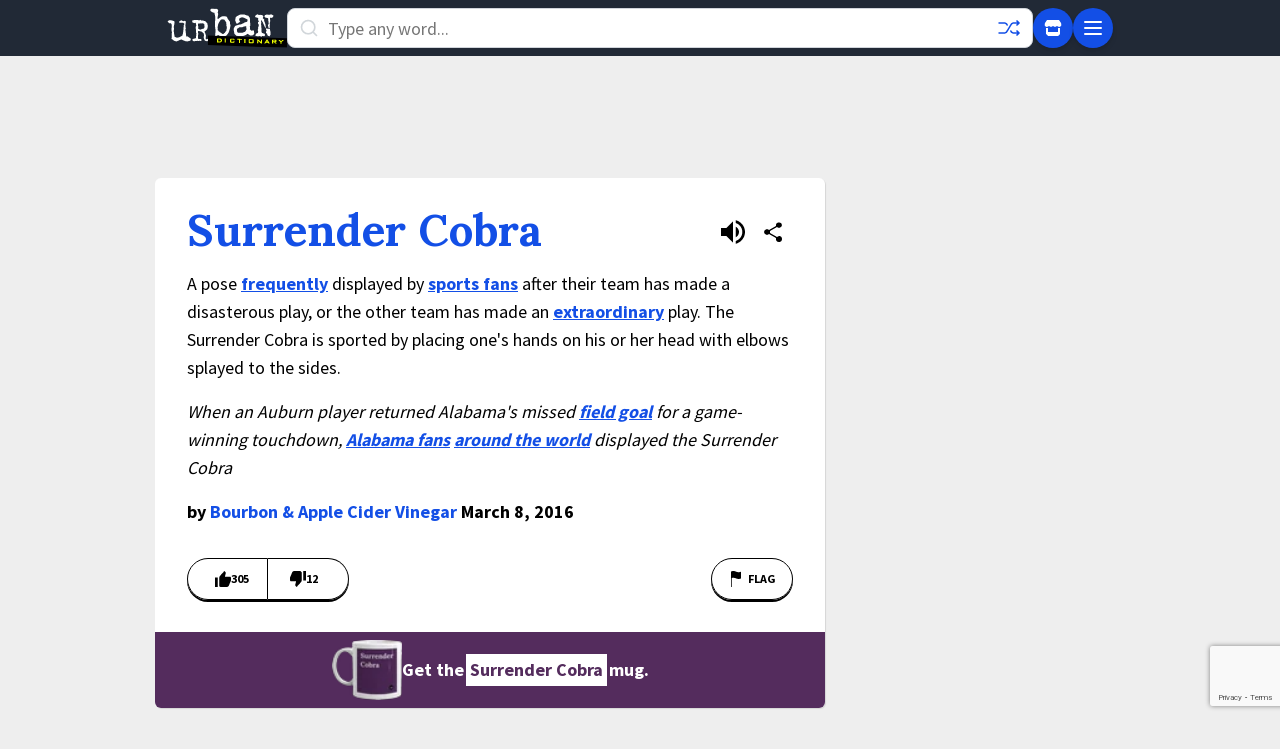

--- FILE ---
content_type: text/html; charset=utf-8
request_url: https://www.google.com/recaptcha/enterprise/anchor?ar=1&k=6Ld5tgYsAAAAAJbQ7kZJJ83v681QB5eCKA2rxyEP&co=aHR0cHM6Ly93d3cudXJiYW5kaWN0aW9uYXJ5LmNvbTo0NDM.&hl=en&v=PoyoqOPhxBO7pBk68S4YbpHZ&size=invisible&anchor-ms=20000&execute-ms=30000&cb=w8c5huw6pm03
body_size: 49683
content:
<!DOCTYPE HTML><html dir="ltr" lang="en"><head><meta http-equiv="Content-Type" content="text/html; charset=UTF-8">
<meta http-equiv="X-UA-Compatible" content="IE=edge">
<title>reCAPTCHA</title>
<style type="text/css">
/* cyrillic-ext */
@font-face {
  font-family: 'Roboto';
  font-style: normal;
  font-weight: 400;
  font-stretch: 100%;
  src: url(//fonts.gstatic.com/s/roboto/v48/KFO7CnqEu92Fr1ME7kSn66aGLdTylUAMa3GUBHMdazTgWw.woff2) format('woff2');
  unicode-range: U+0460-052F, U+1C80-1C8A, U+20B4, U+2DE0-2DFF, U+A640-A69F, U+FE2E-FE2F;
}
/* cyrillic */
@font-face {
  font-family: 'Roboto';
  font-style: normal;
  font-weight: 400;
  font-stretch: 100%;
  src: url(//fonts.gstatic.com/s/roboto/v48/KFO7CnqEu92Fr1ME7kSn66aGLdTylUAMa3iUBHMdazTgWw.woff2) format('woff2');
  unicode-range: U+0301, U+0400-045F, U+0490-0491, U+04B0-04B1, U+2116;
}
/* greek-ext */
@font-face {
  font-family: 'Roboto';
  font-style: normal;
  font-weight: 400;
  font-stretch: 100%;
  src: url(//fonts.gstatic.com/s/roboto/v48/KFO7CnqEu92Fr1ME7kSn66aGLdTylUAMa3CUBHMdazTgWw.woff2) format('woff2');
  unicode-range: U+1F00-1FFF;
}
/* greek */
@font-face {
  font-family: 'Roboto';
  font-style: normal;
  font-weight: 400;
  font-stretch: 100%;
  src: url(//fonts.gstatic.com/s/roboto/v48/KFO7CnqEu92Fr1ME7kSn66aGLdTylUAMa3-UBHMdazTgWw.woff2) format('woff2');
  unicode-range: U+0370-0377, U+037A-037F, U+0384-038A, U+038C, U+038E-03A1, U+03A3-03FF;
}
/* math */
@font-face {
  font-family: 'Roboto';
  font-style: normal;
  font-weight: 400;
  font-stretch: 100%;
  src: url(//fonts.gstatic.com/s/roboto/v48/KFO7CnqEu92Fr1ME7kSn66aGLdTylUAMawCUBHMdazTgWw.woff2) format('woff2');
  unicode-range: U+0302-0303, U+0305, U+0307-0308, U+0310, U+0312, U+0315, U+031A, U+0326-0327, U+032C, U+032F-0330, U+0332-0333, U+0338, U+033A, U+0346, U+034D, U+0391-03A1, U+03A3-03A9, U+03B1-03C9, U+03D1, U+03D5-03D6, U+03F0-03F1, U+03F4-03F5, U+2016-2017, U+2034-2038, U+203C, U+2040, U+2043, U+2047, U+2050, U+2057, U+205F, U+2070-2071, U+2074-208E, U+2090-209C, U+20D0-20DC, U+20E1, U+20E5-20EF, U+2100-2112, U+2114-2115, U+2117-2121, U+2123-214F, U+2190, U+2192, U+2194-21AE, U+21B0-21E5, U+21F1-21F2, U+21F4-2211, U+2213-2214, U+2216-22FF, U+2308-230B, U+2310, U+2319, U+231C-2321, U+2336-237A, U+237C, U+2395, U+239B-23B7, U+23D0, U+23DC-23E1, U+2474-2475, U+25AF, U+25B3, U+25B7, U+25BD, U+25C1, U+25CA, U+25CC, U+25FB, U+266D-266F, U+27C0-27FF, U+2900-2AFF, U+2B0E-2B11, U+2B30-2B4C, U+2BFE, U+3030, U+FF5B, U+FF5D, U+1D400-1D7FF, U+1EE00-1EEFF;
}
/* symbols */
@font-face {
  font-family: 'Roboto';
  font-style: normal;
  font-weight: 400;
  font-stretch: 100%;
  src: url(//fonts.gstatic.com/s/roboto/v48/KFO7CnqEu92Fr1ME7kSn66aGLdTylUAMaxKUBHMdazTgWw.woff2) format('woff2');
  unicode-range: U+0001-000C, U+000E-001F, U+007F-009F, U+20DD-20E0, U+20E2-20E4, U+2150-218F, U+2190, U+2192, U+2194-2199, U+21AF, U+21E6-21F0, U+21F3, U+2218-2219, U+2299, U+22C4-22C6, U+2300-243F, U+2440-244A, U+2460-24FF, U+25A0-27BF, U+2800-28FF, U+2921-2922, U+2981, U+29BF, U+29EB, U+2B00-2BFF, U+4DC0-4DFF, U+FFF9-FFFB, U+10140-1018E, U+10190-1019C, U+101A0, U+101D0-101FD, U+102E0-102FB, U+10E60-10E7E, U+1D2C0-1D2D3, U+1D2E0-1D37F, U+1F000-1F0FF, U+1F100-1F1AD, U+1F1E6-1F1FF, U+1F30D-1F30F, U+1F315, U+1F31C, U+1F31E, U+1F320-1F32C, U+1F336, U+1F378, U+1F37D, U+1F382, U+1F393-1F39F, U+1F3A7-1F3A8, U+1F3AC-1F3AF, U+1F3C2, U+1F3C4-1F3C6, U+1F3CA-1F3CE, U+1F3D4-1F3E0, U+1F3ED, U+1F3F1-1F3F3, U+1F3F5-1F3F7, U+1F408, U+1F415, U+1F41F, U+1F426, U+1F43F, U+1F441-1F442, U+1F444, U+1F446-1F449, U+1F44C-1F44E, U+1F453, U+1F46A, U+1F47D, U+1F4A3, U+1F4B0, U+1F4B3, U+1F4B9, U+1F4BB, U+1F4BF, U+1F4C8-1F4CB, U+1F4D6, U+1F4DA, U+1F4DF, U+1F4E3-1F4E6, U+1F4EA-1F4ED, U+1F4F7, U+1F4F9-1F4FB, U+1F4FD-1F4FE, U+1F503, U+1F507-1F50B, U+1F50D, U+1F512-1F513, U+1F53E-1F54A, U+1F54F-1F5FA, U+1F610, U+1F650-1F67F, U+1F687, U+1F68D, U+1F691, U+1F694, U+1F698, U+1F6AD, U+1F6B2, U+1F6B9-1F6BA, U+1F6BC, U+1F6C6-1F6CF, U+1F6D3-1F6D7, U+1F6E0-1F6EA, U+1F6F0-1F6F3, U+1F6F7-1F6FC, U+1F700-1F7FF, U+1F800-1F80B, U+1F810-1F847, U+1F850-1F859, U+1F860-1F887, U+1F890-1F8AD, U+1F8B0-1F8BB, U+1F8C0-1F8C1, U+1F900-1F90B, U+1F93B, U+1F946, U+1F984, U+1F996, U+1F9E9, U+1FA00-1FA6F, U+1FA70-1FA7C, U+1FA80-1FA89, U+1FA8F-1FAC6, U+1FACE-1FADC, U+1FADF-1FAE9, U+1FAF0-1FAF8, U+1FB00-1FBFF;
}
/* vietnamese */
@font-face {
  font-family: 'Roboto';
  font-style: normal;
  font-weight: 400;
  font-stretch: 100%;
  src: url(//fonts.gstatic.com/s/roboto/v48/KFO7CnqEu92Fr1ME7kSn66aGLdTylUAMa3OUBHMdazTgWw.woff2) format('woff2');
  unicode-range: U+0102-0103, U+0110-0111, U+0128-0129, U+0168-0169, U+01A0-01A1, U+01AF-01B0, U+0300-0301, U+0303-0304, U+0308-0309, U+0323, U+0329, U+1EA0-1EF9, U+20AB;
}
/* latin-ext */
@font-face {
  font-family: 'Roboto';
  font-style: normal;
  font-weight: 400;
  font-stretch: 100%;
  src: url(//fonts.gstatic.com/s/roboto/v48/KFO7CnqEu92Fr1ME7kSn66aGLdTylUAMa3KUBHMdazTgWw.woff2) format('woff2');
  unicode-range: U+0100-02BA, U+02BD-02C5, U+02C7-02CC, U+02CE-02D7, U+02DD-02FF, U+0304, U+0308, U+0329, U+1D00-1DBF, U+1E00-1E9F, U+1EF2-1EFF, U+2020, U+20A0-20AB, U+20AD-20C0, U+2113, U+2C60-2C7F, U+A720-A7FF;
}
/* latin */
@font-face {
  font-family: 'Roboto';
  font-style: normal;
  font-weight: 400;
  font-stretch: 100%;
  src: url(//fonts.gstatic.com/s/roboto/v48/KFO7CnqEu92Fr1ME7kSn66aGLdTylUAMa3yUBHMdazQ.woff2) format('woff2');
  unicode-range: U+0000-00FF, U+0131, U+0152-0153, U+02BB-02BC, U+02C6, U+02DA, U+02DC, U+0304, U+0308, U+0329, U+2000-206F, U+20AC, U+2122, U+2191, U+2193, U+2212, U+2215, U+FEFF, U+FFFD;
}
/* cyrillic-ext */
@font-face {
  font-family: 'Roboto';
  font-style: normal;
  font-weight: 500;
  font-stretch: 100%;
  src: url(//fonts.gstatic.com/s/roboto/v48/KFO7CnqEu92Fr1ME7kSn66aGLdTylUAMa3GUBHMdazTgWw.woff2) format('woff2');
  unicode-range: U+0460-052F, U+1C80-1C8A, U+20B4, U+2DE0-2DFF, U+A640-A69F, U+FE2E-FE2F;
}
/* cyrillic */
@font-face {
  font-family: 'Roboto';
  font-style: normal;
  font-weight: 500;
  font-stretch: 100%;
  src: url(//fonts.gstatic.com/s/roboto/v48/KFO7CnqEu92Fr1ME7kSn66aGLdTylUAMa3iUBHMdazTgWw.woff2) format('woff2');
  unicode-range: U+0301, U+0400-045F, U+0490-0491, U+04B0-04B1, U+2116;
}
/* greek-ext */
@font-face {
  font-family: 'Roboto';
  font-style: normal;
  font-weight: 500;
  font-stretch: 100%;
  src: url(//fonts.gstatic.com/s/roboto/v48/KFO7CnqEu92Fr1ME7kSn66aGLdTylUAMa3CUBHMdazTgWw.woff2) format('woff2');
  unicode-range: U+1F00-1FFF;
}
/* greek */
@font-face {
  font-family: 'Roboto';
  font-style: normal;
  font-weight: 500;
  font-stretch: 100%;
  src: url(//fonts.gstatic.com/s/roboto/v48/KFO7CnqEu92Fr1ME7kSn66aGLdTylUAMa3-UBHMdazTgWw.woff2) format('woff2');
  unicode-range: U+0370-0377, U+037A-037F, U+0384-038A, U+038C, U+038E-03A1, U+03A3-03FF;
}
/* math */
@font-face {
  font-family: 'Roboto';
  font-style: normal;
  font-weight: 500;
  font-stretch: 100%;
  src: url(//fonts.gstatic.com/s/roboto/v48/KFO7CnqEu92Fr1ME7kSn66aGLdTylUAMawCUBHMdazTgWw.woff2) format('woff2');
  unicode-range: U+0302-0303, U+0305, U+0307-0308, U+0310, U+0312, U+0315, U+031A, U+0326-0327, U+032C, U+032F-0330, U+0332-0333, U+0338, U+033A, U+0346, U+034D, U+0391-03A1, U+03A3-03A9, U+03B1-03C9, U+03D1, U+03D5-03D6, U+03F0-03F1, U+03F4-03F5, U+2016-2017, U+2034-2038, U+203C, U+2040, U+2043, U+2047, U+2050, U+2057, U+205F, U+2070-2071, U+2074-208E, U+2090-209C, U+20D0-20DC, U+20E1, U+20E5-20EF, U+2100-2112, U+2114-2115, U+2117-2121, U+2123-214F, U+2190, U+2192, U+2194-21AE, U+21B0-21E5, U+21F1-21F2, U+21F4-2211, U+2213-2214, U+2216-22FF, U+2308-230B, U+2310, U+2319, U+231C-2321, U+2336-237A, U+237C, U+2395, U+239B-23B7, U+23D0, U+23DC-23E1, U+2474-2475, U+25AF, U+25B3, U+25B7, U+25BD, U+25C1, U+25CA, U+25CC, U+25FB, U+266D-266F, U+27C0-27FF, U+2900-2AFF, U+2B0E-2B11, U+2B30-2B4C, U+2BFE, U+3030, U+FF5B, U+FF5D, U+1D400-1D7FF, U+1EE00-1EEFF;
}
/* symbols */
@font-face {
  font-family: 'Roboto';
  font-style: normal;
  font-weight: 500;
  font-stretch: 100%;
  src: url(//fonts.gstatic.com/s/roboto/v48/KFO7CnqEu92Fr1ME7kSn66aGLdTylUAMaxKUBHMdazTgWw.woff2) format('woff2');
  unicode-range: U+0001-000C, U+000E-001F, U+007F-009F, U+20DD-20E0, U+20E2-20E4, U+2150-218F, U+2190, U+2192, U+2194-2199, U+21AF, U+21E6-21F0, U+21F3, U+2218-2219, U+2299, U+22C4-22C6, U+2300-243F, U+2440-244A, U+2460-24FF, U+25A0-27BF, U+2800-28FF, U+2921-2922, U+2981, U+29BF, U+29EB, U+2B00-2BFF, U+4DC0-4DFF, U+FFF9-FFFB, U+10140-1018E, U+10190-1019C, U+101A0, U+101D0-101FD, U+102E0-102FB, U+10E60-10E7E, U+1D2C0-1D2D3, U+1D2E0-1D37F, U+1F000-1F0FF, U+1F100-1F1AD, U+1F1E6-1F1FF, U+1F30D-1F30F, U+1F315, U+1F31C, U+1F31E, U+1F320-1F32C, U+1F336, U+1F378, U+1F37D, U+1F382, U+1F393-1F39F, U+1F3A7-1F3A8, U+1F3AC-1F3AF, U+1F3C2, U+1F3C4-1F3C6, U+1F3CA-1F3CE, U+1F3D4-1F3E0, U+1F3ED, U+1F3F1-1F3F3, U+1F3F5-1F3F7, U+1F408, U+1F415, U+1F41F, U+1F426, U+1F43F, U+1F441-1F442, U+1F444, U+1F446-1F449, U+1F44C-1F44E, U+1F453, U+1F46A, U+1F47D, U+1F4A3, U+1F4B0, U+1F4B3, U+1F4B9, U+1F4BB, U+1F4BF, U+1F4C8-1F4CB, U+1F4D6, U+1F4DA, U+1F4DF, U+1F4E3-1F4E6, U+1F4EA-1F4ED, U+1F4F7, U+1F4F9-1F4FB, U+1F4FD-1F4FE, U+1F503, U+1F507-1F50B, U+1F50D, U+1F512-1F513, U+1F53E-1F54A, U+1F54F-1F5FA, U+1F610, U+1F650-1F67F, U+1F687, U+1F68D, U+1F691, U+1F694, U+1F698, U+1F6AD, U+1F6B2, U+1F6B9-1F6BA, U+1F6BC, U+1F6C6-1F6CF, U+1F6D3-1F6D7, U+1F6E0-1F6EA, U+1F6F0-1F6F3, U+1F6F7-1F6FC, U+1F700-1F7FF, U+1F800-1F80B, U+1F810-1F847, U+1F850-1F859, U+1F860-1F887, U+1F890-1F8AD, U+1F8B0-1F8BB, U+1F8C0-1F8C1, U+1F900-1F90B, U+1F93B, U+1F946, U+1F984, U+1F996, U+1F9E9, U+1FA00-1FA6F, U+1FA70-1FA7C, U+1FA80-1FA89, U+1FA8F-1FAC6, U+1FACE-1FADC, U+1FADF-1FAE9, U+1FAF0-1FAF8, U+1FB00-1FBFF;
}
/* vietnamese */
@font-face {
  font-family: 'Roboto';
  font-style: normal;
  font-weight: 500;
  font-stretch: 100%;
  src: url(//fonts.gstatic.com/s/roboto/v48/KFO7CnqEu92Fr1ME7kSn66aGLdTylUAMa3OUBHMdazTgWw.woff2) format('woff2');
  unicode-range: U+0102-0103, U+0110-0111, U+0128-0129, U+0168-0169, U+01A0-01A1, U+01AF-01B0, U+0300-0301, U+0303-0304, U+0308-0309, U+0323, U+0329, U+1EA0-1EF9, U+20AB;
}
/* latin-ext */
@font-face {
  font-family: 'Roboto';
  font-style: normal;
  font-weight: 500;
  font-stretch: 100%;
  src: url(//fonts.gstatic.com/s/roboto/v48/KFO7CnqEu92Fr1ME7kSn66aGLdTylUAMa3KUBHMdazTgWw.woff2) format('woff2');
  unicode-range: U+0100-02BA, U+02BD-02C5, U+02C7-02CC, U+02CE-02D7, U+02DD-02FF, U+0304, U+0308, U+0329, U+1D00-1DBF, U+1E00-1E9F, U+1EF2-1EFF, U+2020, U+20A0-20AB, U+20AD-20C0, U+2113, U+2C60-2C7F, U+A720-A7FF;
}
/* latin */
@font-face {
  font-family: 'Roboto';
  font-style: normal;
  font-weight: 500;
  font-stretch: 100%;
  src: url(//fonts.gstatic.com/s/roboto/v48/KFO7CnqEu92Fr1ME7kSn66aGLdTylUAMa3yUBHMdazQ.woff2) format('woff2');
  unicode-range: U+0000-00FF, U+0131, U+0152-0153, U+02BB-02BC, U+02C6, U+02DA, U+02DC, U+0304, U+0308, U+0329, U+2000-206F, U+20AC, U+2122, U+2191, U+2193, U+2212, U+2215, U+FEFF, U+FFFD;
}
/* cyrillic-ext */
@font-face {
  font-family: 'Roboto';
  font-style: normal;
  font-weight: 900;
  font-stretch: 100%;
  src: url(//fonts.gstatic.com/s/roboto/v48/KFO7CnqEu92Fr1ME7kSn66aGLdTylUAMa3GUBHMdazTgWw.woff2) format('woff2');
  unicode-range: U+0460-052F, U+1C80-1C8A, U+20B4, U+2DE0-2DFF, U+A640-A69F, U+FE2E-FE2F;
}
/* cyrillic */
@font-face {
  font-family: 'Roboto';
  font-style: normal;
  font-weight: 900;
  font-stretch: 100%;
  src: url(//fonts.gstatic.com/s/roboto/v48/KFO7CnqEu92Fr1ME7kSn66aGLdTylUAMa3iUBHMdazTgWw.woff2) format('woff2');
  unicode-range: U+0301, U+0400-045F, U+0490-0491, U+04B0-04B1, U+2116;
}
/* greek-ext */
@font-face {
  font-family: 'Roboto';
  font-style: normal;
  font-weight: 900;
  font-stretch: 100%;
  src: url(//fonts.gstatic.com/s/roboto/v48/KFO7CnqEu92Fr1ME7kSn66aGLdTylUAMa3CUBHMdazTgWw.woff2) format('woff2');
  unicode-range: U+1F00-1FFF;
}
/* greek */
@font-face {
  font-family: 'Roboto';
  font-style: normal;
  font-weight: 900;
  font-stretch: 100%;
  src: url(//fonts.gstatic.com/s/roboto/v48/KFO7CnqEu92Fr1ME7kSn66aGLdTylUAMa3-UBHMdazTgWw.woff2) format('woff2');
  unicode-range: U+0370-0377, U+037A-037F, U+0384-038A, U+038C, U+038E-03A1, U+03A3-03FF;
}
/* math */
@font-face {
  font-family: 'Roboto';
  font-style: normal;
  font-weight: 900;
  font-stretch: 100%;
  src: url(//fonts.gstatic.com/s/roboto/v48/KFO7CnqEu92Fr1ME7kSn66aGLdTylUAMawCUBHMdazTgWw.woff2) format('woff2');
  unicode-range: U+0302-0303, U+0305, U+0307-0308, U+0310, U+0312, U+0315, U+031A, U+0326-0327, U+032C, U+032F-0330, U+0332-0333, U+0338, U+033A, U+0346, U+034D, U+0391-03A1, U+03A3-03A9, U+03B1-03C9, U+03D1, U+03D5-03D6, U+03F0-03F1, U+03F4-03F5, U+2016-2017, U+2034-2038, U+203C, U+2040, U+2043, U+2047, U+2050, U+2057, U+205F, U+2070-2071, U+2074-208E, U+2090-209C, U+20D0-20DC, U+20E1, U+20E5-20EF, U+2100-2112, U+2114-2115, U+2117-2121, U+2123-214F, U+2190, U+2192, U+2194-21AE, U+21B0-21E5, U+21F1-21F2, U+21F4-2211, U+2213-2214, U+2216-22FF, U+2308-230B, U+2310, U+2319, U+231C-2321, U+2336-237A, U+237C, U+2395, U+239B-23B7, U+23D0, U+23DC-23E1, U+2474-2475, U+25AF, U+25B3, U+25B7, U+25BD, U+25C1, U+25CA, U+25CC, U+25FB, U+266D-266F, U+27C0-27FF, U+2900-2AFF, U+2B0E-2B11, U+2B30-2B4C, U+2BFE, U+3030, U+FF5B, U+FF5D, U+1D400-1D7FF, U+1EE00-1EEFF;
}
/* symbols */
@font-face {
  font-family: 'Roboto';
  font-style: normal;
  font-weight: 900;
  font-stretch: 100%;
  src: url(//fonts.gstatic.com/s/roboto/v48/KFO7CnqEu92Fr1ME7kSn66aGLdTylUAMaxKUBHMdazTgWw.woff2) format('woff2');
  unicode-range: U+0001-000C, U+000E-001F, U+007F-009F, U+20DD-20E0, U+20E2-20E4, U+2150-218F, U+2190, U+2192, U+2194-2199, U+21AF, U+21E6-21F0, U+21F3, U+2218-2219, U+2299, U+22C4-22C6, U+2300-243F, U+2440-244A, U+2460-24FF, U+25A0-27BF, U+2800-28FF, U+2921-2922, U+2981, U+29BF, U+29EB, U+2B00-2BFF, U+4DC0-4DFF, U+FFF9-FFFB, U+10140-1018E, U+10190-1019C, U+101A0, U+101D0-101FD, U+102E0-102FB, U+10E60-10E7E, U+1D2C0-1D2D3, U+1D2E0-1D37F, U+1F000-1F0FF, U+1F100-1F1AD, U+1F1E6-1F1FF, U+1F30D-1F30F, U+1F315, U+1F31C, U+1F31E, U+1F320-1F32C, U+1F336, U+1F378, U+1F37D, U+1F382, U+1F393-1F39F, U+1F3A7-1F3A8, U+1F3AC-1F3AF, U+1F3C2, U+1F3C4-1F3C6, U+1F3CA-1F3CE, U+1F3D4-1F3E0, U+1F3ED, U+1F3F1-1F3F3, U+1F3F5-1F3F7, U+1F408, U+1F415, U+1F41F, U+1F426, U+1F43F, U+1F441-1F442, U+1F444, U+1F446-1F449, U+1F44C-1F44E, U+1F453, U+1F46A, U+1F47D, U+1F4A3, U+1F4B0, U+1F4B3, U+1F4B9, U+1F4BB, U+1F4BF, U+1F4C8-1F4CB, U+1F4D6, U+1F4DA, U+1F4DF, U+1F4E3-1F4E6, U+1F4EA-1F4ED, U+1F4F7, U+1F4F9-1F4FB, U+1F4FD-1F4FE, U+1F503, U+1F507-1F50B, U+1F50D, U+1F512-1F513, U+1F53E-1F54A, U+1F54F-1F5FA, U+1F610, U+1F650-1F67F, U+1F687, U+1F68D, U+1F691, U+1F694, U+1F698, U+1F6AD, U+1F6B2, U+1F6B9-1F6BA, U+1F6BC, U+1F6C6-1F6CF, U+1F6D3-1F6D7, U+1F6E0-1F6EA, U+1F6F0-1F6F3, U+1F6F7-1F6FC, U+1F700-1F7FF, U+1F800-1F80B, U+1F810-1F847, U+1F850-1F859, U+1F860-1F887, U+1F890-1F8AD, U+1F8B0-1F8BB, U+1F8C0-1F8C1, U+1F900-1F90B, U+1F93B, U+1F946, U+1F984, U+1F996, U+1F9E9, U+1FA00-1FA6F, U+1FA70-1FA7C, U+1FA80-1FA89, U+1FA8F-1FAC6, U+1FACE-1FADC, U+1FADF-1FAE9, U+1FAF0-1FAF8, U+1FB00-1FBFF;
}
/* vietnamese */
@font-face {
  font-family: 'Roboto';
  font-style: normal;
  font-weight: 900;
  font-stretch: 100%;
  src: url(//fonts.gstatic.com/s/roboto/v48/KFO7CnqEu92Fr1ME7kSn66aGLdTylUAMa3OUBHMdazTgWw.woff2) format('woff2');
  unicode-range: U+0102-0103, U+0110-0111, U+0128-0129, U+0168-0169, U+01A0-01A1, U+01AF-01B0, U+0300-0301, U+0303-0304, U+0308-0309, U+0323, U+0329, U+1EA0-1EF9, U+20AB;
}
/* latin-ext */
@font-face {
  font-family: 'Roboto';
  font-style: normal;
  font-weight: 900;
  font-stretch: 100%;
  src: url(//fonts.gstatic.com/s/roboto/v48/KFO7CnqEu92Fr1ME7kSn66aGLdTylUAMa3KUBHMdazTgWw.woff2) format('woff2');
  unicode-range: U+0100-02BA, U+02BD-02C5, U+02C7-02CC, U+02CE-02D7, U+02DD-02FF, U+0304, U+0308, U+0329, U+1D00-1DBF, U+1E00-1E9F, U+1EF2-1EFF, U+2020, U+20A0-20AB, U+20AD-20C0, U+2113, U+2C60-2C7F, U+A720-A7FF;
}
/* latin */
@font-face {
  font-family: 'Roboto';
  font-style: normal;
  font-weight: 900;
  font-stretch: 100%;
  src: url(//fonts.gstatic.com/s/roboto/v48/KFO7CnqEu92Fr1ME7kSn66aGLdTylUAMa3yUBHMdazQ.woff2) format('woff2');
  unicode-range: U+0000-00FF, U+0131, U+0152-0153, U+02BB-02BC, U+02C6, U+02DA, U+02DC, U+0304, U+0308, U+0329, U+2000-206F, U+20AC, U+2122, U+2191, U+2193, U+2212, U+2215, U+FEFF, U+FFFD;
}

</style>
<link rel="stylesheet" type="text/css" href="https://www.gstatic.com/recaptcha/releases/PoyoqOPhxBO7pBk68S4YbpHZ/styles__ltr.css">
<script nonce="ihLJZCSABs4rwi0zG_DKnw" type="text/javascript">window['__recaptcha_api'] = 'https://www.google.com/recaptcha/enterprise/';</script>
<script type="text/javascript" src="https://www.gstatic.com/recaptcha/releases/PoyoqOPhxBO7pBk68S4YbpHZ/recaptcha__en.js" nonce="ihLJZCSABs4rwi0zG_DKnw">
      
    </script></head>
<body><div id="rc-anchor-alert" class="rc-anchor-alert"></div>
<input type="hidden" id="recaptcha-token" value="[base64]">
<script type="text/javascript" nonce="ihLJZCSABs4rwi0zG_DKnw">
      recaptcha.anchor.Main.init("[\x22ainput\x22,[\x22bgdata\x22,\x22\x22,\[base64]/[base64]/[base64]/[base64]/[base64]/[base64]/KGcoTywyNTMsTy5PKSxVRyhPLEMpKTpnKE8sMjUzLEMpLE8pKSxsKSksTykpfSxieT1mdW5jdGlvbihDLE8sdSxsKXtmb3IobD0odT1SKEMpLDApO08+MDtPLS0pbD1sPDw4fFooQyk7ZyhDLHUsbCl9LFVHPWZ1bmN0aW9uKEMsTyl7Qy5pLmxlbmd0aD4xMDQ/[base64]/[base64]/[base64]/[base64]/[base64]/[base64]/[base64]\\u003d\x22,\[base64]\x22,\x22ScK6N8KQw65eM2Ubw7bCol/CpcOLeEPDm27Cq24Ww77DtD1EMMKbwpzCj13CvR5qw7sPwqPChWHCpxLDrVjDssKeBMOjw5FBT8OUJ1jDgcO2w5vDvFAYIsOAwqLDtWzCnn9qJ8KXSWTDnsKZQjrCszzDvMKED8OqwqdvAS3CkzrCujpgw6DDjFXDtcOwwrIANRpvSjNsNg4zGMO6w5sbVXbDh8OEw6/DlsODw6HDrHvDrMKnw4XDssOQw7g2fnnDiWkYw4XDnsO8EMOsw5jDrCDCiGsLw4MBwpdqc8OtwqrCt8OgRQ9/OjLDoSZMwrnDm8Kcw6Z0YUPDlkAqw7ZtS8OEwprChGEgw7VuVcOEwqgbwpQRbT1BwoITMxc8HS3ChMOUw7Qpw5vCnGB6CMKfXcKEwrd2OgDCjQg4w6QlJcO5wq5ZEkHDlsORwr8KU34Owo/CglgXI2IJwp1eTsKpX8OoKnJoRsO+KS/DqG3CrwMqAgBXRcOSw7LCpGN2w6gVLlckwplpfE/CkjHCh8OAWl9EZsOoOcOfwo0CwrjCp8KgQ255w4zCp2huwo08JsOFeDU+dgYsdcKww4vDpMODwprCmsOXw4lFwpR5WgXDtMKhe1XCnzpRwqFrTMK5wqjCn8K0w6bDkMO8w7EswosPw7zDrMKFJ8KEwrLDq1xHcHDCjsO5w5psw5k3wpQAwr/[base64]/DlMK7wpTCvCADw7pkwobDlBXDh1DDlcOmw4bCpkYPYEZPwptYIAzDrknCnHduFmh1HsKTWMK7wofCtHMmPy3CscK0w4jDvCjDpMKXw7jCtwRKw7FtZMOGMgFOYsO6cMOiw6/CmTXCplwDOXXCl8KdCntXdFt8w4HDjsOPDsOAw7Y8w58FEklncMKiVsKww6LDjcKXLcKFwr4+wrDDtxvDn8Oqw5jDll4Lw7cjw5jDtMK8JFYTF8OzCsK+f8OvwoFmw78RKTnDkEgKTsKlwrkbwoDDpxbCnRLDuSfClsOLwofCoMOueR8EYcOTw6DDn8Opw4/[base64]/CuWNSw7vCuMKzMw3Cs30vKkTCkcKcRsOEwpRfw6jDgMOoJBxpFcOxDn09Y8OKbVDDhH9zw5/CpUN9wp7CvgzCkSIcw744wp3DjcOOwrvDhSYITcOiZ8OEdSlTdirDgDLClsK1wpDDkgVSw6TDu8KENcOQHMOgY8Kxwo/CnW7Ci8OMw6puw4JxwpHCqA/CjBUOOcOFw5XCkcORwoM/dcOkwojCs8OwaQvCqwTDgxTDqWdeXWHDvcOpwrdLPGLDiX9kNFkjwr5ZwqnCny9DW8OVw5QrUcKUXhQVw6UsRsKfw4gBwrJ+P2gaf8OZwoFtUWzDk8K+KsK6w6k5NcO9woo0UjTDkl7Cpy/DhjzDq0F4w4AEbcOuwrEUw6wwbW7CscOOA8K5wr7DmgbDsFhkw6nDtTPDp3bCm8Kmw4rCoxpNe3vDvcKQwrtQw4UhP8KYKxfCpcK9wo/Cs0AAAGTDucOhw7F0MgbCocOiw7pSw7fDoMObeHRiTcKAw5N/woLDnsO7P8KSw4LCv8KWwpJFUmVwwqrCmizCiMK2wpfCp8OhHMKJwrTDtBtqw5jCi1IBwp7CtVICwrNHwq3DuGJywpMhw4HCg8OTamLDixvChnLCoxMdwqHDkhbDj0fDmBzChsK7wo/[base64]/wqheC8OSDsOmwoXCiGjCtcOIVcKhwpk8w4U0Mwtdw4d1wrgbB8ObXMK1fmptwqjDrMO2wqXCsMOxI8Odw5fDssOIa8KZDGnDvgHDgTvCiELDi8OJwqfDo8O+w4/CvgJOET8DRsKQw5TCrDNSwoNmdSnDkR/[base64]/wqJFIMOcwpZ2UsO5wr4SJcKJGcOnSBtBwqfDihvDhcOlBcKGwrPCqcOawodsw4LCr0vCpMOgw5bDh0vDuMKvwqVUw4bDlE1ew61lDFDDo8KFw6fChw8XP8OOWsK0IUcqCXrDo8Kjw6PCucKKwrp1wp/Du8OVEwgQworDrTjCv8KBwrQGGsKZwpHDvMKvegPDtMKIWC/Csh0Nw7rDoB0rwpxGwpgdwo8Hw6jDocKWEcKdw6IPaDI8dsOIw650wowoQzNoJCzDoQ/CsElXw6vDuRBRFnMhw5phw5bDk8OqdsKLw5PCucOoNsO/DMK5wogSw5LDn2hwwq4Cwq82AcKWw5bCvMOgPlPCs8OAw5pHY8Ogw6XCg8K9U8OOwrNEajTDhkENw7/CtBLDqMOSOcKZMz9fw4/DnSQbwoM4ScKJdHHCtMKvw6Ukw5DCnsK0SMKgw5MaL8OCP8Kqw5hMw6VYw77DtsK+wrggw67CicKjwoTDq8K7McOTw4AmSWlsRsO5SXfDvF/CujLClMKDdUhywpRMw69Jw5nCkyhpw4fCkcKKwoobPMONwrLDpBgMwoZSEVnCgkRRw5tUNDlUfwXDuyVJF1xOwo1rwrtOw6PCp8Otw7PDpEjCnC8xw4XDqWUMcDHCm8KSVTIdw6tQRBTCmMODw5PCv0DDtMKIw7F6w4DDhMK7IsKJwr1xw6/[base64]/Dl1k1wrtfchQoWWVKwpxmZwZQw4DDuhdeEcKEWcO9JTpKLj7DiMK1w6Jnwo/Du24yworChAMsHsK1csKeZQ3CvmHDucOqOsKZwq/CusOeIMKnTsK5FBo9w41fwrjCkD1MRsOkw6ocwp7CncK0Mz7DlcOGwpVnLFzCtCNZwrbDs3jDvMOZecOZWcODTsODPHvDuW8iU8KHa8OHw7DDoXtrLsOhwrhmFCzCr8OGw5jDncO+S1RpwpfDt1nDuBJgw4AEwooawr/[base64]/DqwpYwqBCN8KaAMOqwrvDu3vCi8ORKsKXwqdeF1zDgcOtw45aw6ccw47CncO5TcKaKgl/[base64]/DpkYMwoEWJ8KZw6TDvBLDlThGHcKBw4s9GgcsOcOAcsKDCDLChRTCuj1iwozCu354w5DDqgFxw5PDpxo+Uxs2Al/[base64]/DuhbDh8KUw7fDild2ZMKpZMO8Mw9RVcKnwqU9wpo2cFzDl8O7YmZ/AcK+woDCvxlcw7Z0VGQ8QxDCrWzClsKGwpLDi8OyOCfDhsKzw5DDpsK8LW1uKETCq8OnRHXCgQcZwpZdw4xjSmzDmsORwp1jN3E6I8KBw6caFcOrw6AuK0V6BQ/Dqloke8OtwoBJwrfCiU/CiMOdwq9nb8KAT1B0MX4pwqTDrsOzXcKsw6nDqCFXbUTCn3YMwrt2w7HCl09oUgpDwrnCsGEyVX8dIcOYBsOlw7kNw5fDvijDln1zw53DrBkNw6vCqi8UasOXwpUYw6TCk8OMw57CjsK2N8O4w6vDkXkcw7lNw7haLMK5JcKAwqY/ZMO3wqQYw4w9VcO0w4liN23DlsOOwr0Pw7AQQMKwAsOWwpTClsKFQRtnLynCiVrDuiPDsMKkBcOowpjCjcKCESopQCHCqxtVVCBPb8KHw50Sw6kibTFDC8OIwq1lQMOTwrIqWMK/w4APw4/CoRnChAVWKMKCwo3CnMK/w5XDl8Obw6HDs8K6w7PCgMKDwpQSw6puEsOsYsKLwoplw6rCqit7AmMzcsOeITJwY8KnFQ7DqzkndGorwqfCg8Oew5bCiMKJUMOVfcKEQF5Mw712wq3Dm288ZsKMbl/DgXzCv8KtJmXCnMKKLcOyUCpvCcOCBcO6E2PDlgdZwpY+wqQuTcOEwpTCvcKFwr/DusOHw4pYw6hXw5XCmn7DjcO8wpnCj0HCocODwpAvJMKUB23CrsOSAMKodsKLwqjCpg3ChMKmdsK6Ol8Nw4DDtcKBw7QEW8ONw6rCvzrCi8KRPcKnwod5w7/CmsOMw7/ChCwdw7k9w5bDt8OBA8Kpw77DvMKvacORciJ0w6RbwrhawrrCkhjCg8O/DxkFw7TDocKKeT0Jw6DDm8O5w4IKwoPDgcOEw6DCgXN4Ww/[base64]/DosO9P0FtIjI+w4N5J8Ovw6x1YmnDqsKTwonDtUskH8OyJcKkw6Bgw4BDAMK3OUbDnQg3XsORw7xywrgxZU1GwrMcdVPChj7Ds8KEw51rPMKsaFvDi8OEw4/CsynCnMOcw7/CrcORa8O+H0nChsOlw5rDmB8jI0fDr3bDhT3DvcKhR1t2RMK6PcOQBnsmAhNzw59tXCTCjURtVlZjPcOOdnjCj8OYwozCnSw/NcKITxnCohjDu8K2AHR5wrRlNzvCl3I2w5PDvDbDkMOKcXjCscKHw6ITGMO9K8OUZHDCoBcTwqLDqgrCosKzw53CksK+alsxw4Nxw5JkdsK5EcOHw5bCuU9iwqDDrw9jwoTCh1/Cpl87wpcJf8OKesKwwrg4BhTCixIjc8OGIUDCp8OOw655wpwfwq8kwpTCkcKnw6vDhAbDnVdtX8OGRH4RYxfDkz1wwrjChRbDssOjEQAUw64+Kx5dw5/CkMOYHUTCihYZWcO1GcKaDcKzccO/wpB3wpnCvScTDnbDn33DlXLCm2JtbsKjw4BGHMOQOWYVwp/Du8KbOlpSLcOWJsKGwq/ClR/CklM3JSB7wrPCsEHDt07DpHFrJxVWwrvDoFfCssOCw64QwolOZSMpw7ssPD5rLMOHwo4bwpAxwrAGwpzDnsOIw53DhEDCoxDCo8OXN1hTGCHCkMOOwqnDqRPDtXAIYXLDkcOtYsKow6Jkc8KHw5/DqcKeasOlJcOBwqsmw4Qfw7ZDwqvCpljCiU8NRcKOw4Jww6kZMHZ0woI4wonDqcKuw7bDrh9lfsKnw4TCt3YTw4rDs8Ord8OnTWHDuhPDuQ3Ck8KmWGzDkcO0S8O/w4NkUg4pYQHDvsO2Sz/DjWMaCS5CA3/CqUnDk8KCBMOjCsKmeVbCpT7CoQPDjGgbwpYIR8OIXsO4wrPCnhcfSHDCgsKfDzNXw4pawqI6w5c4RRQCwpkLH3XCtA7CvWMNw4XCm8KXwp8aw6bDjsOBPlE/UcKcbcOlwqBoEcO5w5RCK3Q0w7XDmA00WsODQMK4J8OQw58MYsKdwo7CqT0VHBMUBMOWAcKXwqAFMk3Cqm8hL8OAwozDiEbDjT1/woDDtjvCksKEw7DClTsbZVVXPsOzwqccM8KLw7bDicKjwr/DsiIgw5pRXl1sNcOIw5TCk18ie8KywpTCl0IiP07CixY+GMOhA8KIdAPCgMOONMK5wow0wrHDvxXDsyh2Px9DBXXDhcKsCmnDi8OpHcK3CWhcEsK3w5oyRsKywrEbw6bCuBfDmsK9Q0bDgz7DnwjCpMKKw7FeScKywozDtMOxHsOYw6/DtcOAw7VfwpTDm8OHOy8swpDDl34oZQHCgsOnIMOyNj8ma8KmOcK2QHUKw6UgQjrCkz3DnWvCq8K5RcOKEsKdw692VmlWw5d3MsO3VSM6XSzCr8Ozw7Q1NXVPwp9twpXDsBPDqsO2w7LDumwedichTStIw7tqwqgHw4csN8Oqd8ORWcKaW08mM3vCsGU/X8OARFYMw5DCs09KwpPDk1LCi2LChMOPwpvCm8KWI8OrCcOsLUvDjS/CoMO7w53CiMKlAzvDvsO6QsK5w53CsTjDqMKhV8KUEUp7UQQ/OsK6wqvCqVjCocOzJMOFw6/CmzDDpsOSwrQbwpc2w4UMHMKhOSTDpcKPwrnCksOZw5QSw7AeDTbChVwzTMOow4fCkWrCn8OeUcOhNMKUw7F8wr7DvSvDigwFf8KpQcKbCklwPMKhfsO+wr8oNcOda13DjcKYw6jDsMK7Q1zDixQgTMOYK3/ClMOjwpEHw7pNHSggA8KVeMKzw6PChMKSw6/CvcO2wozChWbDkMOhw7gDBWHCixTCosOkesOmwr3ClXd8w6TCsjAxw67CuE/DgCh9bMOrwqxdw6FHwobDpMO+w5jCpS1lbxPCscOTaGkRcsKvw5ZmF03ClMKcwrjCkgBjw5MeW0smwpoTw5zCpMKvwroYwobCo8Oywq1lwqwZwrFKD3zCtxJrIEJbwpcGB2loEcOowpzDqjcqTyoqw7HDtsKJeFw0OFtawr/Dh8Kjw7jCocOjwq4IwqHDnMO+wohwWsKNw5jCtcKXwq7Dk0h9w6TCssK4Q8OZecKiw6LDs8O4dcOJK283RinCskcNw4t5wqPDpWrCuzPClcKFwofDuRfDtsKPWRnDskgfwpQbaMO/AnDCu2/ChExaOcO9BTnCojNSw4zClyk1w4TDpSHDvUwowqB3aAYBwrEfwqtUbD/CsXBCfsOTw70gwp3DhMKoCsOdScKvw4zCicOkdnY1w7/Ds8KRwpB0w6DCiSDCisOmwowZwppsw6jCscOew689EQfCoiF+woM6w7DDqMOqwqM/EExnwrxEw5nDvgDClMOnw78Jwqx4wrYrcsKUwpfCt1JIwqcdZ0Y1w7/[base64]/CsBXDr8KiNMOqw4twfcO3YFDCr8KhPmNiPMOEAVXDv8KlAALCg8Omw4HDpcKlXMKDHMKJJ2xmN2vDjsKJN0DCiMK5w6/DmcOudS3CiT85M8KOBW7CscOVw4YOK8OMw7ViD8OcK8KQw63Cp8KmwpDCsMKiw4BST8ObwrYeCXc7wrTCs8KEGzBMKQs2w5RZw6RVfsKTfMK7w5FlO8Kswq09w6BewojCskc6w5BOw7g/A18uwqrCkmpNb8Oxw6FNw6kVw7wNVMOYw5jDnMKkw54pYsOOLVHDkzbDrMOAwqPDtnrCjnLDo8Kyw4LChDLCuwHDjQbDoMKaworCt8OpAsOJw5s9JMOsTsKjA8KgB8K+w5oww44cw43DrMKWwqFgUcKMw4HDvX9MesKKw6Rowpd0w5Vpw68zRsKrEcKoDMKoFE8/cEVvJyfDsRjCg8KkGcKewqV0NHUIfsOSwqTCoS/DmV0TB8Knw6zCrcOCw5jDs8KDHMOjw5LDngrCtMO9wqPDhWkTP8O9wrNrwoQXwqRBwrc9wo57wqVcGFl/[base64]/Cu1vDicKAflfCqcO3MmbDjQvDv2gKw5HDiAERwo0NwrTChQcGw4Q5OsKBBMORwqbDsGpfw47CqMONb8KnwpBAw6YewqPCmyUTEXjClU7CjMKKw4jCjlbDqls6Rw8/[base64]/CmWpTw4FFwobDph3CqQckw5LDrS7DocK2w4UZVMKewqDDnGnCjkrCkMKDw6QqTV0rw6IZw60xf8O4IcO1wr/CtiDCl2XDgcKHFXszbcKrwpnDucOzw6HDqcOyBhxAGwjDtQXCscOgQ3tQZsK/asKgw6/DgMOrbcKFwrMtPcKUwp1zSMO6w7XDt1pwworDlsOBVcOnw6Aiw5Jhw5TClcOJE8KdwpZlw7bDs8OVV3DDj1Brw5HClMODXybCnCLDucKLR8OgJFDDg8KGcsOMAREjwoM6D8K8ankmw5ksejkKwqJIwodsEcKCWMO6woJ3H1DDkUbDohFGwqLCtMKPwpNEIsKFwo7Dq1/DqXDCmCV+T8KNw6fDvDTCucO1PsK4M8K5wq4YwqdBfWlfKWPDj8O8DTrDssOywo/CpMOEOk12VsKYw7ciwq7Cvx1TTjhlwrYWw7IBY08KbsOxw5NrXWLCrmXCsGA1wrfDisKww4Mnw6rDmCJsw4LCvsKNNcOtDEMVSHAHw6PDsxnDsmt/dTLDuMOnDcK6wqIowoV7E8KKwp/DkSrClApew4p3UsOuXMK1wp/CnFxCw7p4eRDDhMKPw57Dgl/DnsOowqAGw48dSHTCrF58LnPCvy7CocKyFMKMHcKNw4XDusO6wqBYb8OEwrICPBfDqsO1ZT7CiGMdCATDjcKDw4/CtcO9w6RnwqDDr8Oaw794w7oOwrM5w4HDqRJLw7xvwqIlwqw1WcKfTsKUZsKCw54dGcKGwrEmYcO1w4ZJwoVjwqVHw6PCnMOnaMOVw5LCr0kZw7tnwoISVF0jwrjDgMKVwqLDmDfCq8OsNcK6w7g/ecKbwpVpRWzCo8Ovwr3CjgvCssKnNsK9w7DDoH/CvsK2wr4fw4XDjSNaXREtUcOLwq0XwqrCkcKwUMOlwqvCr8Kaw6LCmsOjEwgYJMKqNMK0UxYkCxzCqhduw4APDErCgMKDNcOKCMKnwqU3w63CtBRcwoLCr8KUfsK4MwDDiMO6wrdCdVbCocKSFDFgwpAgK8Oxw6ksw6bCvSvCsRDCiiXDiMOFLMKjwpzCtXnCjsKBwq/Dqml6K8KDIcKtw4HDv1TDlcK9T8K3w7DCosKeHnBxwpzDl3nDnzLDmjphQcOZZnQ3EcKnw5vDocKES0XCuC7DvwbCjsK0w55awpYMfcOzw5LDlMO/[base64]/CosOGCWgRES/DvGHCgAhRwodTYcOWHF5bbMOXwrnCnVNjwqFtwqHCjQBVw4nDlmkKWRbCncONwokXXMOcw6DCocOrwp5qBnbDgFoVO1INFMOyMnRhU0LCqsOgSCdtQVNVw6jCrcOawq/CncOIX1UtOcKuwrImwpMaw4LDncO4NwnDi0F0XcOzUT7CkcKdPxnDosOwO8KWw6IWwr7DhBHCmHvDhwHCgFHCnFvDoMKQKQZIw6dkw65WSMK3NsOREwEJIknCgWLDhxvDjCvDqlbDqcO0wpdBwobDvcKWGm/Cu2nCt8K5fhrCsx/Cq8KDw68cS8KHPG1kw63CjknCigvDjcKNccOHwoXDgywWbHHCty3DpUTDkwkkam3CvsOGwoYCw6/DocK7ezPCpDtZBG3Di8KTwq/Do0zDo8OoIyLDpcO3L0dlw7BKw5PDn8KSXkPCrsOKLhIBAsKJPgvDvSrDqcOtM2jCtygWIsKfwrrDmcKLdMOOw5rDqgZRwrZXwrRnFX/CgMOmC8KJwqhVImY9MBFCGsKrPgp7Ci/[base64]/[base64]/[base64]/w5zDlcKOATDDocO/WG7DsEXDk8O2Ok5wwowfwqRPw4VKw5HDhyMrw68Ga8Ofw6UxwpvDvTFpTsOOwpvCuMO5AcOlKxNwSC8pKirDjMO5WMOXS8O/w4c3N8OLJcOVOsKjSMKrw5fCtzfDrEZ5ZFzDtMKTayjDrMOTw7XCusOtUhbDiMOZYg5vAUnDjWpfwo3CjsKuaMO5UcOdw6XCtV7CgGAGw6TDo8KwABHDn0BgdUTCiwAvISNXbV3CtVEPwrk+woYndSd4woNlKMK/ecOQcMOcw6rCkcK8wrnChWDCnChew7tNwq0DAQ/CoX/[base64]/wrTCoMKEMXrClsKKbRzDjmgswrAqbMOfFMOZMMKuwow/w6TCszwIw4o0w4cbw6UOwp9OdsKXF39uwoNMwqgJDwXCqsOHw4nCmEkpw7xLYsOUw5rDpsKxdmp3w57Chm/CogLDnMKDSx8gwrfCgkg0wrnCsxhFGhHDgMO1wr1Iwp3CgcORw4c8wqwLXcOMw5TCmhHCqcOsw7jCiMOPwpd9w4wCAzfDvS1HwoU9w59tJ13CnxMyAsOGQRQxCgTDmsKPwpnCpXHCqcKLw6ZaBcKhB8KMwowbw5HDq8KDYcOWwrU6w7U0w65HWlrDqA9UwrA9woxswp/DhMK7JMOcwobClTInw5BmH8OkQAjCuQMMw7QTC0Zrw43Ch2RSQsKNd8OXRcKFJMKnSkLCgiTDg8OCHcKlYCnCoHHCisKNTsKiw7JQb8OfY8K5wojDp8OOwrYaOMOIwp3Cvn7Ch8ODwobCisOxGA4fCy7DrUzDmRgFLsKKOA/[base64]/w6g8wqvDr8Kowq83wrHCqFvDucK0woFRJUXDqcKXSTHDinQON3PCnMOSdsKkQMOkw71DKMKgw5loGGFhKwjCrxk2JxdFw6Rld0pVcDgzN2wgwoYBw582w58DworCuWgBw7ILwrB7GsO1woIPMsK5bMOZw5B5wrBXQ0oXwpZtD8KQw51jw7XDhSl/w6J3X8K1fTQaw4DCvsOqcMOcwqMRDj0FFsOaKF/DixR6wrXDq8OMNEjChl7Cm8OGAcOweMKDRsO0wqjDmksfwocgwr7DhlLDhsO8N8OGwrzDn8ORw5wXw4ZXw4ANbS/DuMKOZsKzL8O3AVvDi2TCu8Kiw6nCrQEiwq0BwojDvsO8wo8lworCpsK5BsKyecO/[base64]/w6MZU8Ogwo8awpRcM8O2w4/CjGnCqMKBw5/Cs8OHTcKNKcO6w4hMGsOlAcORDn7DksK0w7PDgWvDrcK6wrVKwqbDuMKYw5vCglJ+w7DDm8OPJsKFXcKuLMKFP8Ouw4UMw4fCm8OCw5nCusOTw5/Dg8ObZsKpw5IAw7N+HsKYw6Qhwp3DgxcBRXQWw75TwqJLDQBSHcO6woLCh8KFw4zDmjbDiTIpdcOfecOBVcONw7PChcKACRfDvTB4OinDn8OVMcOpKT4Ea8OqAFbDicOFGsKFwqDCscO8M8Obw6TDo0XCkTHClH7Du8OVw5HCj8OjJGVDXm52PU/CgsO+w4bDs8Kowr7DjMKIRsKJISl3LnMtwqEeeMOFcQbDrMKDwpx1w4DCh1Ymwo/CrMK5woTCij7DiMK7w6zDtsO4wo1jwotFLsK/w43Dj8KjFcK8L8OawpbDocOjJlfDuznDsnvDo8O4w4lEWU9QUMK0woAtFsOBw6/DusOhPwHDkcOdDsOUwqzCqcOFacKsPGsnTS3DlMOMHsK7dR1Mw5DChhQvP8OwNSZIwojDp8OBS2DDnsKow5R3IsKMbMOowqhGw7F8P8OZw4cTbF5GcBhTb0TCr8KDDMKbFHDDt8KiKsObRmEmwrnCpsOCGcOgUSXDjsOpw60XDsK/w4ldw4ESXycyNsOgEl3CvAzCoMOCBMOwMQrCsMOzwqxTwrEzwqfCqcOxwrzDu0MKw6YEwpIIeMKHB8OAZBQEOsKvw7jCsxB/bGXDvMOKbDpfJMKFWzMcwpl7SXDDs8KIH8K7dAPDnH7DrnUFCcKLwptCaVY6P3nCocO+QnXDjMOOw7xfesKnwojDkMO7dcOmWcKWwrLCmsKTwqvDhzVAw6jCtMKqfsKgCcO3R8OyEU/DiTbDtcOMLMKSGhoSw51qwozCohXDjkcMW8KuSXDDnHcZw79vFGjDinrCrVnCgzzDvcOSwqXCmMOLw4rCn3/Do1nDsMKQwqIBZMOrw787w5DDqEtxwqwJAzLDnwfDjcKzwr84PEvCpjPDh8K4bVfDmko5dHhzwqIuMsKyw6LCjcOrZMKmPzRZbxwnwoNOw7rDpcO6ClZCccKdw4kxw4twbmUFBVjDq8K1bhxOewrDn8ORw67DsnnChMOHWDBEWg/DksOdAQDCvcOQw6DDgwDDowQrY8Kow7Faw4zDuQghwq/Cg3xrKcOuw4tewr50w4NWSsKWMsKcXcKwf8KRwow/wpYow6cPWcOmHsOmFcOFw4bCicKMwp3DpxJ1w4XDrFsYKcO1W8K6OsKMSsOBGDc3ccOfw4vDqcONw4zCg8KVQV5ObsKkWnpMwqLDhcOywqvCksKqWsKMMBELaEwMLm12aMOodsK7wr/ChMKgwoYAw7XCpsODw5YmRsOyZMKUQMO5w4t5w7HCtMOcw6HDjMOywpUTIFbCpFLCgMOMV3fCssOhw5XDgzDCv0vCgMK8wr53OMOSD8OUw7HCugLDtz5mwofDp8KxTsOWw5rDpMOGw595AMOow5vDv8OMIcKVwphIbMKNcADDrsKJw4zCnGRFw5DDhsK2TF/Dm3rDu8Kbw6Vqw6EmLMOQw595dMORIxTCg8KEFTTCq2TDpzxIKsOiS0rCnXDCuWjCrmHCnSXCvjtSEMKGE8K+w57DnsO0wobCnx7Dpl7CinbCtMKDw50rNBvDhwbCoizDtcKuFMO6wrZiw4FpAcK/[base64]/[base64]/Cp3w6w7fDnsOEMT7CgMO4w7zDrMK9wqjCqkfDjcKWWsOPScKHwo/[base64]/w5zCrcKLCCURwr3Cp8K+w4xPw61Dw6V2V8OKwrjCgQTDv3TCjlRCw6zDmUDDiMKgwpwSwoRrSsK6wqvCg8Kew4ZIw4sMwoHCgk/CkgQTdzfCiMOAw5zCncKaP8ONw6DDuWDDmcObRsK5NV4Mw4rCrcOrH1AMY8KEAQYWwqoCwp0GwpxLCsO6CUnDtcKCw6VQZsKFcQ9Sw4QIwr3CnTNhfcKvDW/Co8KhBEHCuMOOL0RVwq9Fwr8VV8KwwqvCrsOTP8KELjE0wq/Dm8Ohw4UdBcOUwpEhwoLDtSFgfsO4STfDqMOFKQ7CiEPDtEfCh8KZwoHCu8K/IB3Cl8OTDxIawq0OJhZRw48hZWXCqR7DjSI/F8KLUcKlw6XCgnbDkcOMwo7Dr3LDgSzDqgfCvsKmwolhw6MWXU8QI8Kmw5fCsS/DvsOzwrvCtCRyH1JlZxHDqmlcw7rDniRiwp1BeVLCrsOrw67DscOfFH3DvybCtMKwPcOSF2QswpXDiMORwrPCvHcSCMO6LsO+woTCm3DClzjDqmzCp2bClCskUMK7MUJONxUTwqxpU8Opw4QHY8KgazMYen/DgwjCk8KvLhvCqQ0RJ8OpEm7DscOLB0PDg8OsYsOjAQc5w6PDgMO5YBzCucKwU0/DlhUzwqwWwr9DwqNZwrN2woF4QHbDpC7DvcOvPXo0BBvDp8KUwq8OaADClcOYNwjCmQnChsKbNcOhfsKZWcOFwrRTw7rDlzvCvzzCq0U4wrDDssOnY0Z9woBDeMO3F8O8w6AsQsOfG1oWcEd5w5MeMAXCkDLCrcOpem/Cv8O8wp/DtcKPKSE7wr3Ck8OQw7PCjlrCqCUVYC9OK8KqGsKnEsOkY8K6wrY0worCqsOeCcKQewXDmxUCwrM2XMKUw5zDvcKSwq90wp1ELnvCtn/CignDo3bCmTBOwpsrLjg1FXRmw5IOBcKnwrjDkW7CncOcD3/DjQDCnSjCrXhaQnwgBRUPw7EtL8KbKsOtw4gGKWjDssO9wqbCkh/CpsKPVkERVD/DrcKMw4ckw4AOw5fDiklpEsKXH8OIeHHChHQ+w5bDocOewpxvwptMY8KZw6pIwpYBw4AEEsKBw7HDm8O6DsOZADrCgxQ+w63Dni/DocKIw4kyJ8KZw63DmyxqF2DDq2duF1LCmEVKw5fCjsOrw5dlSgY5AcObwqXDlMOKasKAw7lUwqkzXMOSwqIFZMOuCWoRdWxJwq/Dr8OIwonCnsO3MBANwpQ5FMK9MAjCl0PCp8KTwrYoC3Imwrtxw7J7OcO4N8Ovw5QmZW5HXS7CrMO6X8OAXsKOMsO6w5sQwpMFw4LCtsKpw7AOB0bClcK3w7MQI0rDj8Obw6/CncKxwrE4wrNRYQvDvDXCswjCrcO7w6/CmBMlK8K7woDDj2J8MRXCmCYNwolgDcOAcnVSTlTDt3MHw6NwwovDjirDnl1MwqhvLC3CnC3CkcO0wpZwcGPDrsOMwqjCgsOXw5M5f8OeSCnDisOyGRldwqMoST9OQsOASMKkQmnDiBZjXkXCmFhmw6h2EUrDlsKkKsOSw7XDrTXCjMK/wprCpcOsMF9qw6PCr8KUw75JwoRaPsOUCMOvZMOaw6RUwqbCuC3DrsOkP1DClXDCucOtTAXDncOxb8Ozw4jDo8OMw64yw7BCZi3CpMO9IH4bwoLCuFfCqFLDoggpMSp5wo3DlG9kBT/[base64]/CpcO2QSXCkMKROcKTwqzCqmw5XVXDqC7CmMONw7RsGMOKM8KzwrlKw4NNcFPCqcOjYsKaLR1Tw6HDoFFhw7V7VVXCrhJ+w71NwrR1w5I6fDzCpALCuMO2wrzCmMOdw7/[base64]/ClcONwrIqKBjCs8OYTjMYw5XClitgwp7CjjsffywXw6EPw69BRMOEWHzCh1LDqcOBwrvClFtjw7zDj8Kgw6zCnMO7LcOMcWTDiMK2wp7DgcKew7pZwpzChysuXmNUwoHDicKSIzc6OcKBw5gbdkvChMK9E1zCgBlLw7sbw5VgwphtSAk8w4/DqcKiViHDgjoIwo3ChEltYMKYw5nCrMKPw4o8w7ZWaMKcGGnCn2fCkXcoTcKkw6kAwpvDuWxZwrVmScKbwqbDvsK4CSPCvy1WwojCkV1FwphSR1bDiCfCm8KJw7nCnVnCgC/[base64]/w4PDpMKyw78ow4DCkMKWMyAhw5w3Q8KkcgTDusOLKMKyPjNAwrLDsRLDrsKsY1M7W8OmwpnDlV8swrvDocOjw6EIw6TCpiRgFcKvbsOlGSjDrMKDXlZ9w5sHWMOZHUXDnFkrwqF5wowSwo5+agXCtXLCq1/DrQLDtETDmcOrIz1oMhFmwqHCtEguw7rCksOzw64TwqXDjsOyY2Ipw7N1w797I8KPACXCix7DrMKnewwRA1/ClcKiWyPCtigOw488w6IcJhACD2TCvMO6T3jCqcKgRsK7dMKlwo1Sd8KlXlsdwpLDknHDliAxw74KaStJw7FewqfDolPDkRQ2FlJQw57Do8KBw40Cwph8E8O0wr4Jwr7CuMOEw5PDnjzDssOIwrnCpGEAGjjCscOGw6VcL8Kow65rwrDCuTZkwrEOcXxJDcOowq1+wo/[base64]/[base64]/e8KtwqVKLMOHT3hNIcO7JcOpUF1YwoQpw6XCk8OwwrY4wq3DuwvDul9BNE/[base64]/CmcOxw6PDrsKMw5Zbw5gOwpxaw7guw6bDpV1ywoYkNELCk8KHccO6wr0fw5HCshpWw6Fpw4vDmXbDijTCp8KtwpVUIMOGJMKzRhTCtsKyd8K1wrtBwpfCsg1CwqYFeDjCgE9iw6APYyh5WBjCq8KPw7nCusOVbjwEwqzCjhZiQsOdD05cw68gw5bCih/CqmrDl27ChMKzwq06w79wwpXCrsOtGsOzIRzDoMKgwooswplTwqdVw78Qw4Eqwp5hw6wiM1RGw6cnJWAUWhPDsWosw5PDmcKSw4rCp8KzFMOxM8O2w5FvwodGdXXCkCcUKlc3wobDpw0ew6PDkcKTw5Q+QgNtwpDCt8KYHVrCrcKlLcKRBzXDqlE2K27DjcOoSHx/YsKWPWPDtMKtD8K0YwHDkDIJw7/[base64]/DjMOHwpEtw6HCsMOLb0zDh25HwqnDoUtTWcKQwoxewp3Cly/DmVtGaxwBw6fCg8Oiw7dtwqQaworCn8KGGnLDhMKEwpYDwpA3MsOXSTbClsOmw6TCmcO7wqXCvFEmwqfCnzk2wp9KWBDCksKyMgxNBTsoMcKbU8K4MHlbOsKxw73DnG9wwrUWEUjDiEoGw6HCtEjDosKIMAFCw7bCgltVwrrCpQ1oY3vDthbCqTLCjcO/wp7Dp8OEd3DDqgDClMOGGBBew5XCh1Nhwpg/b8KaM8KzTAYgw5xhWsK8UU83wpl5wrPDm8KqR8OWVwDDohHCtUDDvXLDkcOnw4PDmsOxwoNPCMOfewheW1IHGgjCoVvDgwHCjV3DmVwaAMO8PMOBwqrCiT/DnmDCjcKzHwfDr8OvDMKYwp/Cn8K2CcOvPcOzwp4rPx1ww4HDhErDq8KLw6LDgW7CoXjDtXJew7fCqsKowqwXK8OTw7HCmTjCmcOcPBjDnMOpwpYaXxVVG8KELW1DwoZOZsOvw5PCh8KaNsOYw6XCkcOMwp7CpD5Wwo5BwrwJw6jCpMOafjXCg0DCrsOyRRAcwp41wrB/NsKnVBcgwpDCncOGw69OAAY8HMKGbsKIQ8KtahIkw7pgw5tXesKFecODG8OlIsO0w5AowoHCn8KhwqLDsCk8F8O5w6ckw7XCosKswrc7woFLCVl7EcOuw70Xw5EbVjHDuW7DscOlLBHDpMOPw7TCnRbDnyJ6fTAaGlfDmTLCk8KNampMwr3DssKBNwc/HcOkB3k1wqRuw7xgPcOkw7jCkCsqwot9A3bDhwbDu8OYw78aP8OBacODwqAVeSzCoMKPwoXCisKww6DCvMK5QjzCsMKOLcKaw5NeVlpEOyTCqsKVwq7DosKDwpvDgxdXHGF1RhDDmcK/[base64]/TgJdwq3DsUHCml4/[base64]/CqVzDikPCr8KMA3cwwpnDmxDCqMOBwqfChsKyDypSfcKcwq7DnAfDo8KAcm9Qw5BfwojDtVzCrTVPFsK6w6/DrMOSFn3Ds8KkWinDocOFRTbChcOeHF/DhW4rPsKZX8OFwpPCosKBwp3CqHXCgcKawp9zWcO6w41awqbCkj/[base64]/wrp/[base64]/DgcKrw5RzE1rCkmHClsKXIU/Dqng7MSrCrCfDm8OVw5oUQi9eEcO3w4XDoUJcwrHCjMOAw4UAwpl2w5RXw6sCNcOawobCnMODwrAMNhAwYcK0LTvClMKaFMOuw6EKw4FQw6VATwkUwoLCpcKXw7TDgVVzw6ojwqAmw6wywqrDr1jCjALCrsKtYjvDm8O+JHLCt8KLFGrDrcO/T3FuW3lnwrfCoAwdwowUwrNow4czw61xYTXCqGQSH8Ohw4DCrsOTTsKsTQzDlkEqw7UKwozCrMKyR0dAw7TDosKtMUrDtcOYw7PCpEDDvcKSwrkmPMKIw5EYfH/DvMKTwprCiSbCqybCi8KWLXrChsOHfEfDpMKaw6ENw4LDnRVmw6PChE7DmWzDgsOyw63ClHV5w6fCuMKYwo/DsCvDosK1w4jDqsOsXcKBFhwTFsOlR1tVNkUiw4Bmw4rCqBzCmSHChsOVEg/DrBXCicKbLcKfwonCnsOdw7wIw6XDiF3CsyYTY3gVw5nDsjbDssOPw6/CrcKgUsO4wqcOFgYSwrMJHF8ECTlNLMO7OQrCpsKUSxQewqAMw5HDj8KxdsKgcBrCsypTw48jIjTCklYAVMO2wojDgGXCvkl5VsOfKQo1wqfDsGJGw7cbTsKUwoTCmcOxYMO/w5zChF7Dm2tFw7tFw4rDksO5wp00AcKOw7jDn8KRw4AUDMKlEMObdVHCshHChcKZw79EcsOTL8KZw4Azb8Kkw7PClR0Aw5/DlS3Drw4WUAN1wo9vRsKYw73DrnbDrsK+wpLClhFfH8O3HsOgDVrDv2HCjjs6HnjDqV5mb8OuDRDCucOFwpJKJkXCgGLDqRHCm8O2LcKVOcKTw53DksOYwqYwMkpxwrnCuMOLLsKlFxkgw4sSw6/DkxMdw6TCnMOPwr/[base64]/[base64]/w7NAXMOpNQ/CmxsvwpzCvMK/w67DsXzCiQ/DjTJLDcOAXsKIMRzDp8Onw4dFw5gGaG3DjSjChMK4wpPCn8KEwqDDpMKWwrDChFbDtzIYMwTCvixZw4bDi8O5UEI+ClFJw6/CnsO8w7ASa8OnRcORLG5AwoDDt8OewqTDgMKkXRjCrcKywoZbw6bCqRMsEsKyw55APwnDi8OMG8OGBnfDmzgBFVIXRcOQT8OYwqkCLcKNwqTCtS88w5/CqMKLw4bCmMKiwpvCssKtTsKKWMOfw4RpWcOvw6t2HcOww7nCnMKsRcOhwqwdBcKWwqh8wrzCqMOQF8OVDmPCqF4LS8KNw6AlwqBqw4Jyw75WwofChi5DBsKQBcOEw5oBwr/DnsOuIcK2QDHDp8Kzw7LClsKiwqE4d8Ofw6TDuU9RMMKrwosLaUBbd8OkwrFNMBFpwqQXwpJrwpjDlMKow41aw7B+w5DCqj9ZS8Onw5rCn8KTw4XDuSHCt8KUGnYKw4g5BcKmw65gIEzCs3TCu0pewrzDvjrDjm/CjMKEW8KIwr5Cwp/CoFbCvD3DiMKsOA7DqMOFdcKjw6zDul58IHnCgMOWYF/CrSlhw6fDu8KwSGLDgMKbwo0ewrIcHcK4K8KacnbCiC/[base64]/DimXCi1TDmDTDn8OZw4tqw4PClMOww5kuw7oLBXMbwqYQGsO7SMK3OcKfwq0Pw7YPw5DCqwzCrsKITcK7w7zCmcO/w6Roal3CqxnCj8OawrvDmA0fNXp5wqgtFsKtw6Y6S8OuwqsXwo1HFcKAOjFRwr3DjMK2FsKmw7BDbzLChSDCuUPCnXkNBgjDtGPCmcOSNEBbw5Ruwo/DmEMoF2QxcsKYQCzCsMO5PsKdwrFmb8OUw7gVwrjDqsORw6ktw6gzw7xEXcKKwqlqNFvDtjt7wqItwqzCtMOyAUgXXsOgTBXDqXTDjiJ0IGwCwoRSwqzCvyvDrwXDhkN4wqnCs2TDk3EcwqgowofCiAvDjsKjw6IbF04RdcKFwozCv8Ouw6zClcOQwo/ChzwVcMOSwrlcw4HDo8OpNEMgw77Dq0YCRcOmw6TClcKbL8OVwpRuMsO5J8K6ckhdw4weM8Ozw4fDgiTCpMORWRsMcRxFw7/ChU1mwqLDqz1RU8Kiwo4kSMOJw5/CllfDicOswrDDtVREGSbDtMKcGF7DjHNSHybChsOSwpPDgMO3wo/[base64]/Dm8Kjw5FTwr5vw7LDoMKTYMK8wrzCs0/DtcKGWF/Dt8KgwrsQNBPDv8KXIMKrWMOFwqfCosKvZk/CoUjCsMKOw5s6wplxwpEnI1kJfwJqw4rDjxXDuBtMdhh2wpcVLgYPJcODACBMw5IzTTtdwrhyRcKPYcOZTjfDlzzDp8OWw6DDn3/[base64]/[base64]/aVDDrVohH1MFw4zDicOOVsOjVsO4w7IAw4RIw6LCvcK2wpHCv8KKJSzDj1bDlQUcfQ7CksO/wqkfZglaw7XCpntdwrfCocKEAsO+wqo4wqN3woxQwrpxwrnDs1HDuHnDjBLDrCrCsA97EcKeD8KpUlvCsxPDrgp/[base64]/[base64]/D2Idw7DCrcKxwrtVwqpSw7TDjMKJwo4ow50EwqfDsgrCuBTCkcKAwrXDijjCjXjDuMO0woIxwqdpwpFVHMOLwpbDogkkWMKLw6AELsOqBsOJMcK/[base64]/wq3Cq8KMUFnCkDrDuQnDqsKpwqNcwrDCjBkMw6sMwq98CMOfwpnCuiLCpMKuZsKgaTp2QsK4IyfCpMKQHTFhCMKPDsK0wpBkwq/Cl0lAEMOgw7QETnzDvsK4w5TDmcOnwqIlw7DCj0k1RMK2w7ZffTrDssKfQMKNwrvDucOjZsO6S8K2wodxYHIdwobDqggoS8OgwqTCrH4nfsK3wqtjwoYFHBwXwqhUEh4Nwrk0woIpDyptwozDgMOXwp8Mwr46JS3Dg8OwJCbDi8KPJMO9wp/DnTYLAsKBwq5PwrElw4RxwpogKlPDiDXDi8K3F8OFw4IMK8Ktwq/ClcO7wrcrwrwXVBU8wqPDlcOoLCxFSi3Ch8Obw6Qnw4wpVWMkwqjCh8OGwrnDmkLDisOhwp4oNcO9cHh7Kzh0w5bCtULCrsO/C8OuwoRUw4dcw4tYT0nCiF1/LWlYeQzCtgPDh8O9wrAIwpXCjsO1YcKGw6oqw4vDk2/DjgHDqxFzQFBlBcO8LDJ8wqTCgUxDGsOxw4BvaVfDtUBvw4krw5FoCwbCsycKw77DvsKAwoBdTsKKw40sXzjDgwhyJw56wqfChMKAZkViw7rDrMK6w4DCncOEC8OTw6vDrsOrw5Zxw4bDgcO0woMawqLCtcOJw5/DuR8Dw4nCnRbDosKgDVnClxLDuk/[base64]/DiwvDnHcMwpJSZ8KYRBlDwrnCo8OsSWMnUAvDr8K2GHjCjAnCu8KRdcKGRGU+w5xHWcKMw7fCqDBmAsOJM8KyLGjCusOiwo5nw6vCnWDDuMKFw7UpLypEw77DksOuw7ppw6tGZcOfdRsywpjDq8KWYRzDljDDpAZBcsKQw7pGMMK/R1JUwo7DsgxqF8KuCMOrw6TDkcOYIMOtw7HDjHHDv8OdU0tbdBMaCV3DozvDusKPFcKVB8OEEGbDtGQ7bRIYLsOVw6wWw5/DoAo/AWh8M8O/[base64]/DvsKLw5V1wqzDvcOWwq86N3DDgi4nwq4aJMOEZ2xXfcKkwqNYYcOowrHDsMOkaFDCmsKDw53CoRTDpcKRw5LDv8Kcw5kww7BeeUQOw47DoBFJXMOhw7zCi8KXacOgw7PDqMKxw5RQEUs+FsKYOsKewpssKMORDcO0CcOpwpHDr13CgmrDkcKRwrXCgMKtwqB9ZMOAwo/DlnwdAjLCpgM6w70vwronwoPCilPCscOawp/Dt11NwofCgsO2OhHClsODw4hcwrfCqzV+w6hnwoldw5Vvw5/DmMO5UcOpw707wplGPsKFPMOAEgnDnGLCkMOSYsO7a8Kpw48Ow6owP8K4wqQNwrYPw7clEsODw7nChsOcBE49w7lNwqrDrsKBYMKIw53CtMKfwrxVwp7DkMO8w4LCs8O3MCokwqw1w4gDADZkw49YOMO9M8OIwohSwpRDwq/CksKDwrouAMKMwrnCvMK7D0bDrsK/RGxFw5IFfXLCl8OuVsKiwqTDhMO5w7/DkgR1w7bCl8O/[base64]/Cn8KfdMKPJBnDvW0vbgFewoxqw4jDmcK4w7lfWMOIwpBTw7jClAUPwqbCpyzDh8O8RAtjwqslPEhLwq/ChWHDj8OdFMKVSHAvPsObw6DCuC7Ck8OZUsOQwozDog/DgH0KF8KBekXCmMKowpowwqzDvW/Dk0l9w7h7LgfDisKcXcOuw5jDgiNpZyo8Z8KWesKSDjXCs8OnM8Kjw5MFc8KXwpB3RsK1wp8TeFHDo8KpwpHCg8K8w7w4alhMwpvDtg0teV/CkRsIwq1DwqDDqHxQwq0OP3ppw7kKwoTChMKIw5PDmiV2w4Q\\u003d\x22],null,[\x22conf\x22,null,\x226Ld5tgYsAAAAAJbQ7kZJJ83v681QB5eCKA2rxyEP\x22,0,null,null,null,1,[21,125,63,73,95,87,41,43,42,83,102,105,109,121],[1017145,420],0,null,null,null,null,0,null,0,null,700,1,null,0,\[base64]/76lBhmnigkZhAoZnOKMAhmv8xEZ\x22,0,0,null,null,1,null,0,0,null,null,null,0],\x22https://www.urbandictionary.com:443\x22,null,[3,1,1],null,null,null,1,3600,[\x22https://www.google.com/intl/en/policies/privacy/\x22,\x22https://www.google.com/intl/en/policies/terms/\x22],\x22/1nRxzsmIQZdskyhi+tCsmJLlkbgS2mvHdhTBqhhS+w\\u003d\x22,1,0,null,1,1769033920401,0,0,[205,110,173],null,[6,214],\x22RC-C83zbioBYN7ZxA\x22,null,null,null,null,null,\x220dAFcWeA7UKTeG-CfnwV_uBtHOswSAIATUjsHSpmnX8PmEJG9H9pmnpYI50iVNDcBb9NUGb0eGY3hM422tAwLjQm7JyE84gzr6vw\x22,1769116720402]");
    </script></body></html>